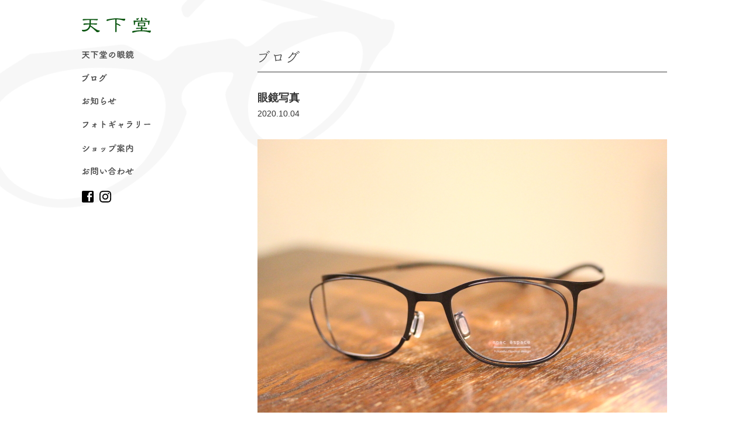

--- FILE ---
content_type: text/css
request_url: https://www.tenkado.jp/wp/wp-content/themes/tenkado/css/pc/style.css?20260124184444
body_size: 3770
content:
@charset "utf-8";

@import url(baguetteBox.min.css);
/* header
++++++++++++++++++++++++++++++*/
header{
	width:118px;
	float:left;
	display:inline;
	}

#container header{
	display:inline;
	position:fixed;
	z-index:99999;
	}

.logo-box,
.logo-box h1{
	width:118px; height:26x;
	margin:30px 0;
	}

nav ul{
	box-sizing: border-box;
	}

nav ul li{
	height:14px;
	padding-bottom:6px;
	margin-bottom:20px;
	overflow:hidden;
	line-height:200%;
	}

nav ul li:nth-child(1){width:89px;}
nav ul li:nth-child(2){width:43px;}
nav ul li:nth-child(3){width:59px;}
nav ul li:nth-child(4){width:118px;}
nav ul li:nth-child(5){width:88px;}
nav ul li:nth-child(6){width:89px;}

nav ul li a{
  display: inline-block;
  vertical-align: middle;
  -webkit-transform: translateZ(0);
  transform: translateZ(0);
  box-shadow: 0 0 1px rgba(0, 0, 0, 0);
  -webkit-backface-visibility: hidden;
  backface-visibility: hidden;
  -moz-osx-font-smoothing: grayscale;
  position: relative;
  overflow: hidden;
}
nav ul li a:before {
  content: "";
  position: absolute;
  z-index: -1;
  left: 0;
  right: 100%;
  top: 17px;
  background: #333;
  height: 2px;
  -webkit-transition-property: right;
  transition-property: right;
  -webkit-transition-duration: 0.2s;
  transition-duration: 0.2s;
  -webkit-transition-timing-function: ease-out;
  transition-timing-function: ease-out;
}
nav ul li a:hover:before, nav ul li a:focus:before, nav ul li a:active:before {
  right: 0;
}


.fb-link{
	width:20px; height:auto;
	}


#notice-btn{
	position:absolute;
	top:0; right:0;
	width:120px; height:120px;
	margin:0;
//	background:url(../../img/common/notice_back.png) no-repeat 0 0;
	cursor: pointer;
	display:inline-block;
	z-index:9998;
	overflow:hidden;
	}
#notice-btn:after{
	content:"";
	width:0; height:0;
	border-top:60px solid #222;
	border-right:60px solid #222;
	border-bottom:60px solid transparent;
	border-left:60px solid transparent;
	position:absolute;
	top:0; right:0;
	display:block;
	}
#notice-btn:hover:after{
	content:"";
	width:0; height:0;
	border-top:60px solid #444;
	border-right:60px solid #444;
	border-bottom:60px solid transparent;
	border-left:60px solid transparent;
	position:absolute;
	top:0; right:0;
	display:block;
	}
#notice-btn span{
	position:absolute;
	top:40px; right:10px;
	font-size:14px;
	line-height:160%;
	color:#FFF;
	transform:rotate(45deg);
	z-index:9999;
	}
#notice-btn span:before{
	content:"";
	background:url(../../img/common/notice_back.png) no-repeat 0 0;
	background-size:40px auto;
	width:40px; height:20px;
	display:block;
	position:absolute;
	top:-15px; right:8px;
	}

.slide-container{
	width: 100%;
	/*以下3行アニメーションに必要*/
	position:absolute;
	top:0;
	z-index: 9999;
	}

#notice-text{
	padding: 33px 0;
	border-bottom: solid 2px #333;
	background:#FFF;
	/*以下アニメーションに必要*/
	display: none;
	}

#notice-text p strong{
	color:#FFF;
	background:#333;
	padding:5px;
	}
/* footer
++++++++++++++++++++++++++++++*/
footer{
	width:100%;
	text-align:center;
//	padding:90px 0 140px;
	padding:60px 0 20px;
	font-size:13px;
//	border-bottom:2px solid #347052;
//	background:url(../../img/common/footer_store.gif) no-repeat center bottom;
	color:#444;
	background:url(../../img/index/brand_back.gif) no-repeat right bottom #F7F8FA;
	}
#footer-inner{
	}
.footer-logo{
	width:133px;
	margin:0 auto 30px;
	}
address span:after,
.shop-info-box span:after{content:"/"; margin:0 10px;}

address span:last-child:after,
.shop-info-box span:last-child:after{content:"";}

.footer-fb{
	width:20px; height:auto;
	margin:30px auto;
	}
#copyright{margin-top:30px;}
#scrollUp{
	bottom:20px;
	right:20px;
	width:64px;
	height:64px;
	background:url(../../img/common/pagetop.png) no-repeat;
	background-size:64px auto;
	text-indent:-9999px;
	}
a#scrollUp:hover{border:none;}
/* index
++++++++++++++++++++++++++++++*/
.copy-box{
	position:absolute;
	top:408px; left:188px;
	width:92px; height:323px;
	overflow:hidden;
	}

.billboard-box{
	position:absolute;
	top:92px; right:0;
	width:794px; height:529px;
	}

.index-about-photo{
	float:left;
	background:url(../../img/index/photo_back.gif) no-repeat 0 0;
	width:415px; height:282px;
	}

.index-about-photo img{
	width:400px; height:267px;
	}

.index-about-box{
	float:right;
	width:540px;
	text-align:center;
	}

/*.index-about-box h2{
	width:128px; height:57px;
	margin:0 auto 20px;
	}*/

.index-about-box h2{
	width:380px; height:auto;
	margin:0 auto 20px;
	}

.index-about-box .h2-test02{
	width:272px; height:auto;
	margin:0 auto 20px;
	}

.index-about-box .h2-test03{
	width:380px; height:auto;
	margin:0 auto 20px;
	}

.index-about-box .h2-test04{
	width:380px; height:auto;
	margin:0 auto 20px;
	}

.index-about-box .h2-test04 span{
	display: block;
	width:80px; height:auto;
	margin:0 auto 10px;
	}

.index-button-box a{
	width:180px;
	height:30px;
	line-height:30px;
	letter-spacing:1px;
	border:1px solid #999;
	text-decoration:none;
	display:block;
	margin:0 auto;
	color:#999;
	font-size:13px;
	text-align:center;
	}

.index-button-box a:after{
	content:"＞";
	display:inline-block;
	margin-left:10px;
	font-weight:bold;
	font-size:80%;
	color:#666;
	}

.index-button-box a:hover{
	color:#FFF;
	background:#347052;
	}

.index-button-box a:hover:after{
	color:#FFF;
	}

#index-staff h2{
	width:150px; height:55px;
	margin:0 auto 30px;
	}

#index-news h2{
	width:83px; height:55px;
	margin:0 auto 30px;
	}

ul.index-blog-list,
ul.index-news-list{
	font-size:0;
	margin-bottom:40px;
	text-align:center;
	}

ul.index-blog-list li{
	display:inline-block;
	width:300px;
	margin-right:50px;
	margin-bottom:40px;
	font-size:15px;
	vertical-align:top;
	}

ul.index-blog-list li:nth-child(3n){margin-right:0;}

ul.index-news-list li{
	display:inline-block;
	width:300px;
	margin-bottom:40px;
	font-size:15px;
	vertical-align:top;
	}

ul.index-news-list li:nth-child(2n){margin-left:50px;}



ul.index-blog-list li .index-blog-photo,
ul.index-news-list li .index-news-photo{
	width:300px; height:200px;
	overflow:hidden;
	margin-bottom:10px;
	}

ul.index-blog-list li .index-blog-photo img,
ul.index-news-list li .index-news-photo img{
	transition:transform 0.3s linear;
	}

ul.index-blog-list li .index-blog-photo img:hover,
ul.index-news-list li .index-news-photo img:hover{
	transform:scale(1.06);
	}

ul.index-blog-list li a,
ul.index-news-list li a{
	text-align:center;
	color:#333;
	text-decoration:none;
	}

ul.index-blog-list li a:hover,
ul.index-news-list li a:hover{
	color:#347052;
	}

.index-blog-title span,
.index-news-title span{
	display:block;
	}

.index-blog-title span.date,
.index-news-title span.date{
	font-size:13px;
	}

#brand-list-box{
	width:100%;
	background:url(../../img/index/brand_back.gif) no-repeat right bottom #F7F8FA;
	padding:50px 0 20px;
	}

#brand-list-box h2{
	width:170px; height:18px;
	margin:0 auto 30px;
	}

.brand-list{
	position:relative;
	margin:0 auto;
	width:1000px;
	text-align:center;
	}

.brand-list li{
	display:inline-block;
	margin:0 40px 30px;
	}

.brand-list li:nth-child(1){width:33px; height:33px; margin:0 40px 30px 30px;}
.brand-list li:nth-child(2){width:35px; height:42px;}
.brand-list li:nth-child(3){width:90px; height:30px;}
.brand-list li:nth-child(4){width:112px; height:20px;}
.brand-list li:nth-child(5){width:92px; height:20px;}
.brand-list li:nth-child(6){width:96px; height:12px; margin:0 0 30px 40px;}
.brand-list li:nth-child(7){width:91px; height:21px;}
.brand-list li:nth-child(8){width:64px; height:22px;}
.brand-list li:nth-child(9){width:95px; height:16px;}
.brand-list li:nth-child(10){width:87px; height:18px;}
.brand-list li:nth-child(11){width:60px; height:35px;}
/* page
++++++++++++++++++++++++++++++*/
section h1{
	font-size:14px;
	line-height:400%;
	margin-bottom:30px;
	padding-bottom:15px;
	border-bottom:2px solid #999;
	overflow:hidden;
	height:22px;
	}

section h1 img{
	width:200px;
	height:22px;
	}

section h2{
	font-size:18px;
	margin-bottom:30px;
	}

/* photogallery
++++++++++++++++++++++++++++++*/
ul.baguetteBox li{
	float:left;
	width:160px;
	margin-right:20px;
	margin-bottom:20px;
	}

ul.baguetteBox li a img{width:160px;}

ul.baguetteBox li:nth-child(4n){margin-right:0;}

/* about
++++++++++++++++++++++++++++++*/
strong.about-strong{
	font-size:18px;
	line-height:180%;
	}

ol.how-to-list{
	counter-reset: number 0;
	margin-bottom:100px;
	}

ol.how-to-list li{
	margin-bottom:40px;
	}

ol.how-to-list li:before{
	counter-increment: number 1;
	content: counter(number,decimal-leading-zero) " ";
	font-size:24px;
	}

ol.how-to-list li span{
	padding:5px;
	border-left:1px solid #333;
	font-size:24px;
	}

ol.how-to-list li div.how-to-text{
	float:left;
	width:360px;
	}

ol.how-to-list li div.how-to-image{
	float:left;
	margin-left:25px;
	width:315px; height:215px;
	background:url(../img/about/photo_back.gif) no-repeat 0 0;
	}

ol.how-to-list li:nth-child(even) div.how-to-image{
	margin-left:0;
	margin-right:25px;
	}

ol.how-to-list li div.how-to-image img{
	width:300px; height:200px;
	}

ol.how-to-list li div.clearfix,
ul.later-list li div.clearfix{
	margin-top:20px;
	}

ul.later-list li{
	border:2px dotted #CCC;
	padding:20px 20px 10px;
	margin:50px 0;
	}

ul.later-list li span{
	font-size:24px;
	}

ul.later-list li p span{
	border:1px solid #333;
	font-size:14px;
	display:block;
	width:7em;
	text-align:center;
	margin-bottom:5px;
	}

/*ul.later-list li div.how-to-text{
	float:left;
	width:300px;
	}

ul.later-list li div.how-to-image{
	float:left;
	margin-right:25px;
	width:315px; height:215px;
	background:url(../img/about/photo_back.gif) no-repeat 0 0;
	margin-bottom:20px;
	}

ul.later-list li div.how-to-image img{
	width:300px; height:200px;
	}*/

.please-box{
    position: relative;
    padding: 30px;
    background-color: #f0f0f0;
	margin-top:30px;
	}

.please-box:after{
    content: "";
    position: absolute;
    bottom: 100%;
    left: 26px;
    height: 0;
    width: 0;
    border: 10px solid transparent;
    border-bottom: 10px solid #f0f0f0;
    border-right: 10px solid #f0f0f0;
	}

.please-box ul{
	margin-bottom:20px;
	}

.please-box ul li{
	float:left;
	width:265px;
	padding:20px;
	background:#FFF;
	margin-right:30px;
	text-align:center;
	}

.please-box ul li:last-child{margin-right:0;}

.please-box ul li a{
	display:block;
	}

table.visit-table{
	width:100%;
	margin:0 0 20px 0;
	border-collapse:collapse;
	}
table.visit-table th{
	position:relative;
	padding:15px;
	width:25%;
	font-weight:normal;
	text-align:center;
	background:#bbb;
	border-left:1px solid #FFF;
	border-right:1px solid #FFF;
	}
table.visit-table th:after{
	position:absolute;
	bottom:-17px; left:78px;
	content:"▼";
	color:#bbb;
	font-size:18px;
	transform:scale(2,1);
	}
table.visit-table td{
	padding:15px;
	background:#ddd;
	text-align:center;
	border-left:1px solid #FFF;
	border-right:1px solid #FFF;
	border-bottom:1px solid #FFF;
	}
table.visit-table th:nth-child(even){
	background:#eee;
	}
table.visit-table th:nth-child(even):after{
	color:#eee;
	}
table.visit-table td:nth-child(even){
	background:#f6f6f6;
	}

ul.visit-list{display:none;}



/* access
++++++++++++++++++++++++++++++*/
#accessMap{
	width:100%;
	height:500px;
	}

.parkingmap{
	width:340px;
	}

/* contact　
++++++++++++++++++++++++++++++*/
table.contact-table{
	width:715px;
	margin:0 auto 25px;
	border-collapse:collapse;
	}

table.contact-table .hissu{
	font-weight:normal;
	color:#FF0000;
	}

table.contact-table caption{
	padding:0 0 10px 0;
	text-align:left;
	font-size:13px;
	font-weight:normal;
	}

table.contact-table th{
	width:150px;
	padding:15px 20px 15px 0;
	text-align:right;
	font-weight:normal;
	}

table.contact-table td{
	padding:15px 20px;
	text-align:left;
	}

table.contact-table td input.input-text{
	width:100%;
	height:2.5em;
	margin:0;
	background:#FCFCFC;
	border:1px solid #CCC;
	}

table.contact-table td input.input-submit{
	width:40%;
	height:3em;
	margin:20px auto 0 auto;
	font-size:14px;
	letter-spacing:1px;
	background:#CCC;
	border:1px solid #999;
	cursor:pointer;
	display:block;
	border:none;
	}

table.contact-table td input.input-submit:hover{
	color:#FFF;
	background:#347052;
	}

table.contact-table td textarea{
	width:100%;
	height:10em;
	background:#FCFCFC;
	border:1px solid #CCC;
	margin:0;
	}

table.contact-table td .caution{
	display:block;
	font-size:13px;
	margin:10px 0 0 0;
	}

table.contact-table td #privacy-box{
	height:200px;
	margin:10px 0;
	padding:15px 15px 0 15px;
	border:1px solid #CCCCCC;
	background:#FCFCFC;
	overflow:auto;
	}

table.contact-table td #privacy-box p{
	margin:0 0 15px 0;
	font-size:12px;
	}

table.contact-table td #privacy-box ol li{
	list-style:decimal outside;
	font-size:12px;
	margin:0 0 15px 15px;
	}

.phone-box{
	text-align:center;
	padding:20px 0 0;
	margin-bottom:40px;
	border:5px solid #F8F8F8;
  	background-image: linear-gradient(
    -45deg,
    #fff 25%,
    #F8F8F8 25%, #F8F8F8 50%,
    #fff 50%, #fff 75%,
    #F8F8F8 75%, #F8F8F8);
  	background-size: 6px 6px;
	}

.phone-box p strong{
	font-size:24px;
	}

.phone-box p span{
	margin-left:10px;
	}

/* blog
++++++++++++++++++++++++++++++*/
ul.blog-archive-list{
	font-size:0;
	text-align:center;
	}

ul.blog-archive-list li{
	display:inline-block;
	width:220px;
	margin-right:20px;
	margin-bottom:40px;
	font-size:15px;
	vertical-align:top;
	}

ul.blog-archive-list li:nth-child(3n){
	margin-right:0;
	}

ul.blog-archive-list li .blog-photo{
	width:220px; height:147px;
	overflow:hidden;
	margin-bottom:5px;
	}

ul.blog-archive-list li .blog-photo img{
	transition:transform 0.3s linear;
	}

ul.blog-archive-list li .blog-photo img:hover{
	transform:scale(1.06);
	}

ul.blog-archive-list li a{
	text-align:center;
	color:#333;
	text-decoration:none;
	}

ul.blog-archive-list li a:hover{
	color:#347052;
	}

ul.blog-archive-list li a span{
	display:block;
	}

ul.blog-archive-list li a span.date{
	font-size:13px;
	}

.pagenavi-box{
	text-align:center;
	}

.entry-title h2{
	font-size:18px;
	}

.entry-title h2 span.date{
	font-size:14px;
	font-weight:normal;
	display:block;
	}

div img.photo{
	margin-bottom:20px;
	}

ul.entry-bottom{
	font-size:0;
	text-align:center;
	margin:50px 0 0;
	padding:0;
	border-top:1px solid #AAA;
	border-bottom:1px solid #AAA;
	}

ul.entry-bottom li{
	display:inline-block;
	font-size:13px;
	line-height:13px;
	margin:0;
	padding:15px 0;
	}
ul.entry-bottom li a{color:#666; text-decoration:none;}
ul.entry-bottom li a:hover{text-decoration:underline;}

ul.entry-bottom li.previous:after{content:"　｜　";}
ul.entry-bottom li.next:before{content:"　｜　";}

/* 20190122
++++++++++++++++++++++++++++++*/
.brand-list li:nth-child(12){width:65px; height:13px; margin:0 10px 40px 40px;}

/* 20191122
++++++++++++++++++++++++++++++*/
.sns-icon{
	float: left;
	margin-right: 10px;
}
.sns-icon img{width: 20px; height: auto;}

ul.footer-sns-list{
	font-size: 0;
	line-height: 0;
	margin: 30px auto;
}
ul.footer-sns-list li{
	display: inline-block;;
	margin: 0 5px;
}
ul.footer-sns-list li img{width: 20px; height: auto;}

/* 20200108
++++++++++++++++++++++++++++++*/
.brand-list li:nth-child(12){width:65px; height:13px; margin:0 10px 40px;}
.brand-list li:nth-child(13){width:33px; height:33px; margin:0 10px 30px 40px;}


--- FILE ---
content_type: image/svg+xml
request_url: https://www.tenkado.jp/wp/wp-content/themes/tenkado/img/common/instagram.svg
body_size: 821
content:
<?xml version="1.0" encoding="utf-8"?>
<!-- Generator: Adobe Illustrator 24.0.0, SVG Export Plug-In . SVG Version: 6.00 Build 0)  -->
<svg version="1.1" id="Logo" xmlns="http://www.w3.org/2000/svg" xmlns:xlink="http://www.w3.org/1999/xlink" x="0px" y="0px"
	 viewBox="0 0 65 65" style="enable-background:new 0 0 65 65;" xml:space="preserve">
<g>
	<path d="M32.5,5.9c8.7,0,9.7,0,13.1,0.2c3.2,0.1,4.9,0.7,6,1.1c1.5,0.6,2.6,1.3,3.7,2.4c1.1,1.1,1.8,2.2,2.4,3.7
		c0.4,1.1,1,2.9,1.1,6c0.2,3.4,0.2,4.5,0.2,13.1s0,9.7-0.2,13.1c-0.1,3.2-0.7,4.9-1.1,6c-0.6,1.5-1.3,2.6-2.4,3.7
		c-1.1,1.1-2.2,1.8-3.7,2.4c-1.1,0.4-2.9,1-6,1.1c-3.4,0.2-4.5,0.2-13.1,0.2s-9.7,0-13.1-0.2c-3.2-0.1-4.9-0.7-6-1.1
		c-1.5-0.6-2.6-1.3-3.7-2.4c-1.1-1.1-1.8-2.2-2.4-3.7c-0.4-1.1-1-2.9-1.1-6c-0.2-3.4-0.2-4.5-0.2-13.1s0-9.7,0.2-13.1
		c0.1-3.2,0.7-4.9,1.1-6c0.6-1.5,1.3-2.6,2.4-3.7c1.1-1.1,2.2-1.8,3.7-2.4c1.1-0.4,2.9-1,6-1.1C22.8,5.9,23.8,5.9,32.5,5.9 M32.5,0
		c-8.8,0-9.9,0-13.4,0.2c-3.5,0.2-5.8,0.7-7.9,1.5C9.1,2.5,7.3,3.6,5.5,5.5c-1.8,1.8-2.9,3.6-3.7,5.8c-0.8,2.1-1.4,4.4-1.5,7.9
		C0,22.6,0,23.7,0,32.5c0,8.8,0,9.9,0.2,13.4c0.2,3.5,0.7,5.8,1.5,7.9c0.8,2.1,1.9,3.9,3.7,5.8c1.8,1.8,3.6,2.9,5.8,3.7
		c2.1,0.8,4.4,1.4,7.9,1.5C22.6,65,23.7,65,32.5,65s9.9,0,13.4-0.2c3.5-0.2,5.8-0.7,7.9-1.5c2.1-0.8,3.9-1.9,5.8-3.7
		c1.8-1.8,2.9-3.6,3.7-5.8c0.8-2.1,1.4-4.4,1.5-7.9C65,42.4,65,41.3,65,32.5s0-9.9-0.2-13.4c-0.2-3.5-0.7-5.8-1.5-7.9
		c-0.8-2.1-1.9-3.9-3.7-5.8c-1.8-1.8-3.6-2.9-5.8-3.7c-2.1-0.8-4.4-1.4-7.9-1.5C42.4,0,41.3,0,32.5,0L32.5,0z"/>
	<path d="M32.5,15.8c-9.2,0-16.7,7.5-16.7,16.7s7.5,16.7,16.7,16.7s16.7-7.5,16.7-16.7S41.7,15.8,32.5,15.8z M32.5,43.3
		c-6,0-10.8-4.9-10.8-10.8s4.9-10.8,10.8-10.8c6,0,10.8,4.9,10.8,10.8S38.5,43.3,32.5,43.3z"/>
	<circle cx="49.8" cy="15.2" r="3.9"/>
</g>
</svg>
